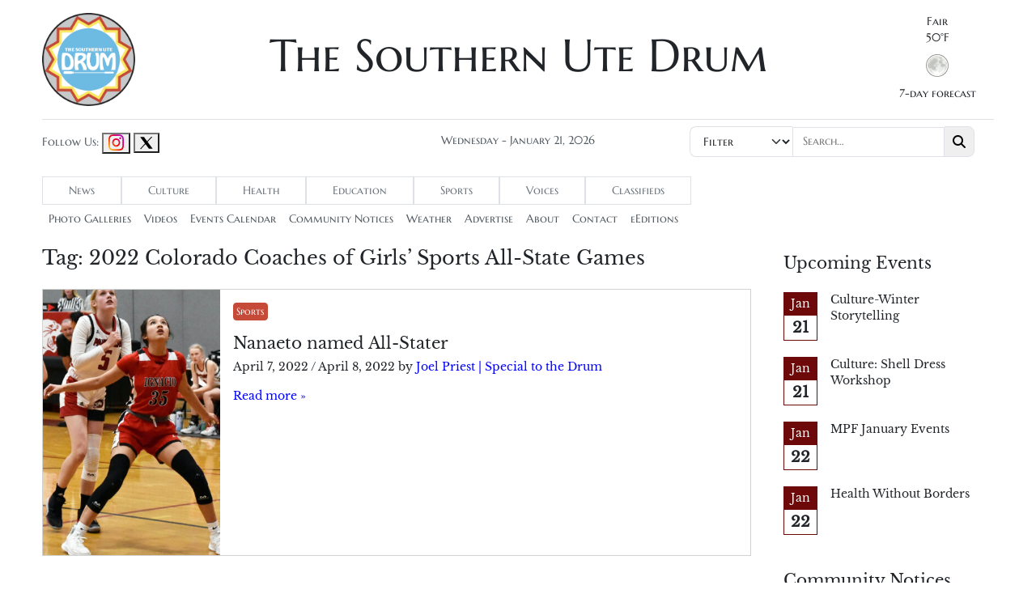

--- FILE ---
content_type: text/html; charset=UTF-8
request_url: https://www.sudrum.com/tag/2022-colorado-coaches-of-girls-sports-all-state-games/
body_size: 10314
content:

<!-- Trevor, Global variables from sudrum original theme -->



<!doctype html>
<html lang="en-US">

<head>
  <meta charset="UTF-8">
  <meta name="viewport" content="width=device-width, initial-scale=1">
  <meta name="description" content="The Southern Ute Drum is the Southern Ute Indian Tribe’s biweekly community newspaper.">

  <title>2022 Colorado Coaches of Girls’ Sports All-State Games &#8211; The Southern Ute Drum</title>
<meta name='robots' content='max-image-preview:large' />
<link rel="alternate" type="application/rss+xml" title="The Southern Ute Drum &raquo; Feed" href="https://www.sudrum.com/feed/" />
<link rel="alternate" type="application/rss+xml" title="The Southern Ute Drum &raquo; Comments Feed" href="https://www.sudrum.com/comments/feed/" />
<link rel="alternate" type="application/rss+xml" title="The Southern Ute Drum &raquo; 2022 Colorado Coaches of Girls’ Sports All-State Games Tag Feed" href="https://www.sudrum.com/tag/2022-colorado-coaches-of-girls-sports-all-state-games/feed/" />
<style id='wp-img-auto-sizes-contain-inline-css'>
img:is([sizes=auto i],[sizes^="auto," i]){contain-intrinsic-size:3000px 1500px}
/*# sourceURL=wp-img-auto-sizes-contain-inline-css */
</style>
<style id='wp-emoji-styles-inline-css'>

	img.wp-smiley, img.emoji {
		display: inline !important;
		border: none !important;
		box-shadow: none !important;
		height: 1em !important;
		width: 1em !important;
		margin: 0 0.07em !important;
		vertical-align: -0.1em !important;
		background: none !important;
		padding: 0 !important;
	}
/*# sourceURL=wp-emoji-styles-inline-css */
</style>
<style id='wp-block-library-inline-css'>
:root{--wp-block-synced-color:#7a00df;--wp-block-synced-color--rgb:122,0,223;--wp-bound-block-color:var(--wp-block-synced-color);--wp-editor-canvas-background:#ddd;--wp-admin-theme-color:#007cba;--wp-admin-theme-color--rgb:0,124,186;--wp-admin-theme-color-darker-10:#006ba1;--wp-admin-theme-color-darker-10--rgb:0,107,160.5;--wp-admin-theme-color-darker-20:#005a87;--wp-admin-theme-color-darker-20--rgb:0,90,135;--wp-admin-border-width-focus:2px}@media (min-resolution:192dpi){:root{--wp-admin-border-width-focus:1.5px}}.wp-element-button{cursor:pointer}:root .has-very-light-gray-background-color{background-color:#eee}:root .has-very-dark-gray-background-color{background-color:#313131}:root .has-very-light-gray-color{color:#eee}:root .has-very-dark-gray-color{color:#313131}:root .has-vivid-green-cyan-to-vivid-cyan-blue-gradient-background{background:linear-gradient(135deg,#00d084,#0693e3)}:root .has-purple-crush-gradient-background{background:linear-gradient(135deg,#34e2e4,#4721fb 50%,#ab1dfe)}:root .has-hazy-dawn-gradient-background{background:linear-gradient(135deg,#faaca8,#dad0ec)}:root .has-subdued-olive-gradient-background{background:linear-gradient(135deg,#fafae1,#67a671)}:root .has-atomic-cream-gradient-background{background:linear-gradient(135deg,#fdd79a,#004a59)}:root .has-nightshade-gradient-background{background:linear-gradient(135deg,#330968,#31cdcf)}:root .has-midnight-gradient-background{background:linear-gradient(135deg,#020381,#2874fc)}:root{--wp--preset--font-size--normal:16px;--wp--preset--font-size--huge:42px}.has-regular-font-size{font-size:1em}.has-larger-font-size{font-size:2.625em}.has-normal-font-size{font-size:var(--wp--preset--font-size--normal)}.has-huge-font-size{font-size:var(--wp--preset--font-size--huge)}.has-text-align-center{text-align:center}.has-text-align-left{text-align:left}.has-text-align-right{text-align:right}.has-fit-text{white-space:nowrap!important}#end-resizable-editor-section{display:none}.aligncenter{clear:both}.items-justified-left{justify-content:flex-start}.items-justified-center{justify-content:center}.items-justified-right{justify-content:flex-end}.items-justified-space-between{justify-content:space-between}.screen-reader-text{border:0;clip-path:inset(50%);height:1px;margin:-1px;overflow:hidden;padding:0;position:absolute;width:1px;word-wrap:normal!important}.screen-reader-text:focus{background-color:#ddd;clip-path:none;color:#444;display:block;font-size:1em;height:auto;left:5px;line-height:normal;padding:15px 23px 14px;text-decoration:none;top:5px;width:auto;z-index:100000}html :where(.has-border-color){border-style:solid}html :where([style*=border-top-color]){border-top-style:solid}html :where([style*=border-right-color]){border-right-style:solid}html :where([style*=border-bottom-color]){border-bottom-style:solid}html :where([style*=border-left-color]){border-left-style:solid}html :where([style*=border-width]){border-style:solid}html :where([style*=border-top-width]){border-top-style:solid}html :where([style*=border-right-width]){border-right-style:solid}html :where([style*=border-bottom-width]){border-bottom-style:solid}html :where([style*=border-left-width]){border-left-style:solid}html :where(img[class*=wp-image-]){height:auto;max-width:100%}:where(figure){margin:0 0 1em}html :where(.is-position-sticky){--wp-admin--admin-bar--position-offset:var(--wp-admin--admin-bar--height,0px)}@media screen and (max-width:600px){html :where(.is-position-sticky){--wp-admin--admin-bar--position-offset:0px}}

/*# sourceURL=wp-block-library-inline-css */
</style><style id='global-styles-inline-css'>
:root{--wp--preset--aspect-ratio--square: 1;--wp--preset--aspect-ratio--4-3: 4/3;--wp--preset--aspect-ratio--3-4: 3/4;--wp--preset--aspect-ratio--3-2: 3/2;--wp--preset--aspect-ratio--2-3: 2/3;--wp--preset--aspect-ratio--16-9: 16/9;--wp--preset--aspect-ratio--9-16: 9/16;--wp--preset--color--black: #000000;--wp--preset--color--cyan-bluish-gray: #abb8c3;--wp--preset--color--white: #ffffff;--wp--preset--color--pale-pink: #f78da7;--wp--preset--color--vivid-red: #cf2e2e;--wp--preset--color--luminous-vivid-orange: #ff6900;--wp--preset--color--luminous-vivid-amber: #fcb900;--wp--preset--color--light-green-cyan: #7bdcb5;--wp--preset--color--vivid-green-cyan: #00d084;--wp--preset--color--pale-cyan-blue: #8ed1fc;--wp--preset--color--vivid-cyan-blue: #0693e3;--wp--preset--color--vivid-purple: #9b51e0;--wp--preset--gradient--vivid-cyan-blue-to-vivid-purple: linear-gradient(135deg,rgb(6,147,227) 0%,rgb(155,81,224) 100%);--wp--preset--gradient--light-green-cyan-to-vivid-green-cyan: linear-gradient(135deg,rgb(122,220,180) 0%,rgb(0,208,130) 100%);--wp--preset--gradient--luminous-vivid-amber-to-luminous-vivid-orange: linear-gradient(135deg,rgb(252,185,0) 0%,rgb(255,105,0) 100%);--wp--preset--gradient--luminous-vivid-orange-to-vivid-red: linear-gradient(135deg,rgb(255,105,0) 0%,rgb(207,46,46) 100%);--wp--preset--gradient--very-light-gray-to-cyan-bluish-gray: linear-gradient(135deg,rgb(238,238,238) 0%,rgb(169,184,195) 100%);--wp--preset--gradient--cool-to-warm-spectrum: linear-gradient(135deg,rgb(74,234,220) 0%,rgb(151,120,209) 20%,rgb(207,42,186) 40%,rgb(238,44,130) 60%,rgb(251,105,98) 80%,rgb(254,248,76) 100%);--wp--preset--gradient--blush-light-purple: linear-gradient(135deg,rgb(255,206,236) 0%,rgb(152,150,240) 100%);--wp--preset--gradient--blush-bordeaux: linear-gradient(135deg,rgb(254,205,165) 0%,rgb(254,45,45) 50%,rgb(107,0,62) 100%);--wp--preset--gradient--luminous-dusk: linear-gradient(135deg,rgb(255,203,112) 0%,rgb(199,81,192) 50%,rgb(65,88,208) 100%);--wp--preset--gradient--pale-ocean: linear-gradient(135deg,rgb(255,245,203) 0%,rgb(182,227,212) 50%,rgb(51,167,181) 100%);--wp--preset--gradient--electric-grass: linear-gradient(135deg,rgb(202,248,128) 0%,rgb(113,206,126) 100%);--wp--preset--gradient--midnight: linear-gradient(135deg,rgb(2,3,129) 0%,rgb(40,116,252) 100%);--wp--preset--font-size--small: 13px;--wp--preset--font-size--medium: 20px;--wp--preset--font-size--large: 36px;--wp--preset--font-size--x-large: 42px;--wp--preset--spacing--20: 0.44rem;--wp--preset--spacing--30: 0.67rem;--wp--preset--spacing--40: 1rem;--wp--preset--spacing--50: 1.5rem;--wp--preset--spacing--60: 2.25rem;--wp--preset--spacing--70: 3.38rem;--wp--preset--spacing--80: 5.06rem;--wp--preset--shadow--natural: 6px 6px 9px rgba(0, 0, 0, 0.2);--wp--preset--shadow--deep: 12px 12px 50px rgba(0, 0, 0, 0.4);--wp--preset--shadow--sharp: 6px 6px 0px rgba(0, 0, 0, 0.2);--wp--preset--shadow--outlined: 6px 6px 0px -3px rgb(255, 255, 255), 6px 6px rgb(0, 0, 0);--wp--preset--shadow--crisp: 6px 6px 0px rgb(0, 0, 0);}:where(.is-layout-flex){gap: 0.5em;}:where(.is-layout-grid){gap: 0.5em;}body .is-layout-flex{display: flex;}.is-layout-flex{flex-wrap: wrap;align-items: center;}.is-layout-flex > :is(*, div){margin: 0;}body .is-layout-grid{display: grid;}.is-layout-grid > :is(*, div){margin: 0;}:where(.wp-block-columns.is-layout-flex){gap: 2em;}:where(.wp-block-columns.is-layout-grid){gap: 2em;}:where(.wp-block-post-template.is-layout-flex){gap: 1.25em;}:where(.wp-block-post-template.is-layout-grid){gap: 1.25em;}.has-black-color{color: var(--wp--preset--color--black) !important;}.has-cyan-bluish-gray-color{color: var(--wp--preset--color--cyan-bluish-gray) !important;}.has-white-color{color: var(--wp--preset--color--white) !important;}.has-pale-pink-color{color: var(--wp--preset--color--pale-pink) !important;}.has-vivid-red-color{color: var(--wp--preset--color--vivid-red) !important;}.has-luminous-vivid-orange-color{color: var(--wp--preset--color--luminous-vivid-orange) !important;}.has-luminous-vivid-amber-color{color: var(--wp--preset--color--luminous-vivid-amber) !important;}.has-light-green-cyan-color{color: var(--wp--preset--color--light-green-cyan) !important;}.has-vivid-green-cyan-color{color: var(--wp--preset--color--vivid-green-cyan) !important;}.has-pale-cyan-blue-color{color: var(--wp--preset--color--pale-cyan-blue) !important;}.has-vivid-cyan-blue-color{color: var(--wp--preset--color--vivid-cyan-blue) !important;}.has-vivid-purple-color{color: var(--wp--preset--color--vivid-purple) !important;}.has-black-background-color{background-color: var(--wp--preset--color--black) !important;}.has-cyan-bluish-gray-background-color{background-color: var(--wp--preset--color--cyan-bluish-gray) !important;}.has-white-background-color{background-color: var(--wp--preset--color--white) !important;}.has-pale-pink-background-color{background-color: var(--wp--preset--color--pale-pink) !important;}.has-vivid-red-background-color{background-color: var(--wp--preset--color--vivid-red) !important;}.has-luminous-vivid-orange-background-color{background-color: var(--wp--preset--color--luminous-vivid-orange) !important;}.has-luminous-vivid-amber-background-color{background-color: var(--wp--preset--color--luminous-vivid-amber) !important;}.has-light-green-cyan-background-color{background-color: var(--wp--preset--color--light-green-cyan) !important;}.has-vivid-green-cyan-background-color{background-color: var(--wp--preset--color--vivid-green-cyan) !important;}.has-pale-cyan-blue-background-color{background-color: var(--wp--preset--color--pale-cyan-blue) !important;}.has-vivid-cyan-blue-background-color{background-color: var(--wp--preset--color--vivid-cyan-blue) !important;}.has-vivid-purple-background-color{background-color: var(--wp--preset--color--vivid-purple) !important;}.has-black-border-color{border-color: var(--wp--preset--color--black) !important;}.has-cyan-bluish-gray-border-color{border-color: var(--wp--preset--color--cyan-bluish-gray) !important;}.has-white-border-color{border-color: var(--wp--preset--color--white) !important;}.has-pale-pink-border-color{border-color: var(--wp--preset--color--pale-pink) !important;}.has-vivid-red-border-color{border-color: var(--wp--preset--color--vivid-red) !important;}.has-luminous-vivid-orange-border-color{border-color: var(--wp--preset--color--luminous-vivid-orange) !important;}.has-luminous-vivid-amber-border-color{border-color: var(--wp--preset--color--luminous-vivid-amber) !important;}.has-light-green-cyan-border-color{border-color: var(--wp--preset--color--light-green-cyan) !important;}.has-vivid-green-cyan-border-color{border-color: var(--wp--preset--color--vivid-green-cyan) !important;}.has-pale-cyan-blue-border-color{border-color: var(--wp--preset--color--pale-cyan-blue) !important;}.has-vivid-cyan-blue-border-color{border-color: var(--wp--preset--color--vivid-cyan-blue) !important;}.has-vivid-purple-border-color{border-color: var(--wp--preset--color--vivid-purple) !important;}.has-vivid-cyan-blue-to-vivid-purple-gradient-background{background: var(--wp--preset--gradient--vivid-cyan-blue-to-vivid-purple) !important;}.has-light-green-cyan-to-vivid-green-cyan-gradient-background{background: var(--wp--preset--gradient--light-green-cyan-to-vivid-green-cyan) !important;}.has-luminous-vivid-amber-to-luminous-vivid-orange-gradient-background{background: var(--wp--preset--gradient--luminous-vivid-amber-to-luminous-vivid-orange) !important;}.has-luminous-vivid-orange-to-vivid-red-gradient-background{background: var(--wp--preset--gradient--luminous-vivid-orange-to-vivid-red) !important;}.has-very-light-gray-to-cyan-bluish-gray-gradient-background{background: var(--wp--preset--gradient--very-light-gray-to-cyan-bluish-gray) !important;}.has-cool-to-warm-spectrum-gradient-background{background: var(--wp--preset--gradient--cool-to-warm-spectrum) !important;}.has-blush-light-purple-gradient-background{background: var(--wp--preset--gradient--blush-light-purple) !important;}.has-blush-bordeaux-gradient-background{background: var(--wp--preset--gradient--blush-bordeaux) !important;}.has-luminous-dusk-gradient-background{background: var(--wp--preset--gradient--luminous-dusk) !important;}.has-pale-ocean-gradient-background{background: var(--wp--preset--gradient--pale-ocean) !important;}.has-electric-grass-gradient-background{background: var(--wp--preset--gradient--electric-grass) !important;}.has-midnight-gradient-background{background: var(--wp--preset--gradient--midnight) !important;}.has-small-font-size{font-size: var(--wp--preset--font-size--small) !important;}.has-medium-font-size{font-size: var(--wp--preset--font-size--medium) !important;}.has-large-font-size{font-size: var(--wp--preset--font-size--large) !important;}.has-x-large-font-size{font-size: var(--wp--preset--font-size--x-large) !important;}
/*# sourceURL=global-styles-inline-css */
</style>

<style id='classic-theme-styles-inline-css'>
/*! This file is auto-generated */
.wp-block-button__link{color:#fff;background-color:#32373c;border-radius:9999px;box-shadow:none;text-decoration:none;padding:calc(.667em + 2px) calc(1.333em + 2px);font-size:1.125em}.wp-block-file__button{background:#32373c;color:#fff;text-decoration:none}
/*# sourceURL=/wp-includes/css/classic-themes.min.css */
</style>
<link rel='stylesheet' id='parent-style-css' href='https://www.sudrum.com/wp-content/themes/bootscore-main/style.css?ver=6.9' media='all' />
<link rel='stylesheet' id='main-css' href='https://www.sudrum.com/wp-content/themes/bootscore-child-main/css/main.css?ver=202502112022' media='all' />
<link rel='stylesheet' id='bootscore-style-css' href='https://www.sudrum.com/wp-content/themes/bootscore-child-main/style.css?ver=202401291414' media='all' />
<link rel='stylesheet' id='fontawesome-css' onload="if(media!='all')media='all'" href='https://www.sudrum.com/wp-content/themes/bootscore-main/fontawesome/css/all.min.css?ver=202401291414' media='all' />
<script src="https://www.sudrum.com/wp-includes/js/jquery/jquery.min.js?ver=3.7.1" id="jquery-core-js"></script>
<script src="https://www.sudrum.com/wp-includes/js/jquery/jquery-migrate.min.js?ver=3.4.1" id="jquery-migrate-js"></script>
<link rel="https://api.w.org/" href="https://www.sudrum.com/wp-json/" /><link rel="alternate" title="JSON" type="application/json" href="https://www.sudrum.com/wp-json/wp/v2/tags/20594" /><link rel="EditURI" type="application/rsd+xml" title="RSD" href="https://www.sudrum.com/xmlrpc.php?rsd" />
<link rel="icon" href="https://www.sudrum.com/wp-content/uploads/2024/01/cropped-drum_logo_circle-32x32.png" sizes="32x32" />
<link rel="icon" href="https://www.sudrum.com/wp-content/uploads/2024/01/cropped-drum_logo_circle-192x192.png" sizes="192x192" />
<link rel="apple-touch-icon" href="https://www.sudrum.com/wp-content/uploads/2024/01/cropped-drum_logo_circle-180x180.png" />
<meta name="msapplication-TileImage" content="https://www.sudrum.com/wp-content/uploads/2024/01/cropped-drum_logo_circle-270x270.png" />

    <script>
    (function(i, s, o, g, r, a, m) {
      i['GoogleAnalyticsObject'] = r;
      i[r] = i[r] || function() {
        (i[r].q = i[r].q || []).push(arguments)
      }, i[r].l = 1 * new Date();
      a = s.createElement(o),
        m = s.getElementsByTagName(o)[0];
      a.async = 1;
      a.src = g;
      m.parentNode.insertBefore(a, m)
    })(window, document, 'script', '//www.google-analytics.com/analytics.js', 'ga');

    ga('create', 'UA-41738279-1', 'sudrum.com');
    ga('send', 'pageview');
  </script>
</head>

<body class="archive tag tag-2022-colorado-coaches-of-girls-sports-all-state-games tag-20594 wp-theme-bootscore-main wp-child-theme-bootscore-child-main hfeed">

  
  <div id="page" class="site">

    <header id="masthead" class="site-header">

      <div class="mt-3">
        <div class="container">
          <div class="row">
            <div class="col-2">
              <!-- Navbar Brand -->
              <a id="bo-navbar-brand" class="navbar-brand focus-ring" href="https://www.sudrum.com/" aria-label="Southern Ute Drum logo"><img src="https://www.sudrum.com/wp-content/themes/bootscore-child-main/img/logo/drum_logo_circle.png" alt="Southern Ute Drum" class="drum-logo-img"></a>
            </div>
            <div class="col-8 px-0">
              <a href="https://www.sudrum.com/" aria-label="The Southern Ute Drum" class="su-main-top-header">
                <h1 class="drum-header-text text-center" class="focus-ring">The Southern Ute Drum</h1>
              </a>
            </div>
            <div class="col-2 d-none d-md-block ps-5">
              					<div class="weather_mini">
				<div class="mini_specs mini_temp">
											<div class="mini_weather"><a href="/weather">Fair</a></div>
										<div class="mini_f">50&deg;F</div>
					<div class="mini_c">10&deg;C</div>
				</div>
									<div class="mini_icon">
						<a href="/weather">
							<img src="https://www.sudrum.com/wp-content/plugins/mr-weather/icons/fair-night.png" alt="Fair" />
						</a>
					</div>
							</div>
			              <div class="forecast"><a href="/weather" class="focus-ring" aria-label="Link to 7 day weather forecast.">7-day forecast</a></div>
            </div>

            <div class="col-2 d-block d-sm-none">
              <button class="btn d-lg-none ms-1 ms-md-2 pt-burger" type="button" data-bs-toggle="offcanvas" data-bs-target="#offcanvas-navbar" aria-controls="offcanvas-navbar" aria-label="Mobile menu toggle button">
                <i class="fa-solid fa-bars"></i><span class="visually-hidden-focusable">Menu</span>
              </button>
            </div>
            <!-- Offcanvas Navbar -->
            <div class="offcanvas offcanvas-end" tabindex="-1" id="offcanvas-navbar">
              <div class="offcanvas-header">
                <span class="h5 offcanvas-title">Menu</span>
                <button type="button" class="btn-close text-reset" data-bs-dismiss="offcanvas" aria-label="Close"></button>
              </div>
              <div class="offcanvas-body">

                <!-- Bootstrap 5 Nav Walker Main Menu -->
                <ul id="bootscore-navbar" class="navbar-nav ms-auto "><li  id="menu-item-50" class="news menu-item menu-item-type-taxonomy menu-item-object-category nav-item nav-item-50"><a href="https://www.sudrum.com/category/news/" class="nav-link ">News</a></li>
<li  id="menu-item-876" class="culture menu-item menu-item-type-taxonomy menu-item-object-category nav-item nav-item-876"><a href="https://www.sudrum.com/category/culture/" class="nav-link ">Culture</a></li>
<li  id="menu-item-49" class="health menu-item menu-item-type-taxonomy menu-item-object-category nav-item nav-item-49"><a href="https://www.sudrum.com/category/health/" class="nav-link ">Health</a></li>
<li  id="menu-item-48" class="education menu-item menu-item-type-taxonomy menu-item-object-category nav-item nav-item-48"><a href="https://www.sudrum.com/category/education/" class="nav-link ">Education</a></li>
<li  id="menu-item-51" class="sports menu-item menu-item-type-taxonomy menu-item-object-category nav-item nav-item-51"><a href="https://www.sudrum.com/category/sports/" class="nav-link ">Sports</a></li>
<li  id="menu-item-52" class="voices menu-item menu-item-type-taxonomy menu-item-object-category nav-item nav-item-52"><a href="https://www.sudrum.com/category/voices/" class="nav-link ">Voices</a></li>
<li  id="menu-item-704" class="menu-item menu-item-type-post_type menu-item-object-page nav-item nav-item-704"><a href="https://www.sudrum.com/classified-ads/" class="nav-link ">Classifieds</a></li>
</ul>

                <ul id="bootscore-navbar" class="navbar-nav ms-auto "><li  id="menu-item-53" class="menu-item menu-item-type-custom menu-item-object-custom nav-item nav-item-53"><a href="/type/gallery" class="nav-link ">Photo Galleries</a></li>
<li  id="menu-item-51477" class="menu-item menu-item-type-custom menu-item-object-custom nav-item nav-item-51477"><a href="https://www.sudrum.com/type/video/" class="nav-link ">Videos</a></li>
<li  id="menu-item-55" class="menu-item menu-item-type-post_type menu-item-object-page nav-item nav-item-55"><a href="https://www.sudrum.com/events/" class="nav-link ">Events Calendar</a></li>
<li  id="menu-item-42650" class="menu-item menu-item-type-post_type menu-item-object-page nav-item nav-item-42650"><a href="https://www.sudrum.com/community-notices/" class="nav-link ">Community Notices</a></li>
<li  id="menu-item-54" class="menu-item menu-item-type-post_type menu-item-object-page nav-item nav-item-54"><a href="https://www.sudrum.com/weather/" class="nav-link ">Weather</a></li>
<li  id="menu-item-57" class="menu-item menu-item-type-post_type menu-item-object-page nav-item nav-item-57"><a href="https://www.sudrum.com/advertise/" class="nav-link ">Advertise</a></li>
<li  id="menu-item-58" class="menu-item menu-item-type-post_type menu-item-object-page nav-item nav-item-58"><a href="https://www.sudrum.com/about/" class="nav-link ">About</a></li>
<li  id="menu-item-56" class="menu-item menu-item-type-post_type menu-item-object-page nav-item nav-item-56"><a href="https://www.sudrum.com/contact/" class="nav-link ">Contact</a></li>
<li  id="menu-item-16506" class="menu-item menu-item-type-custom menu-item-object-custom nav-item nav-item-16506"><a href="https://www.sudrum.com/eEditions" class="nav-link ">eEditions</a></li>
</ul>
                <!-- Top Nav 2 Widget -->
                              </div>
            </div>
          </div>
        </div>
        <div class="container">
          <hr>
          <div class="row mb-2 mt-2">
            <div class="col-md-4">
              <div class="text-center text-md-start">
                <span class="sm-header-text">Follow Us:</span>
                <i class="bi bi-instagram"></i>

                <a href="https://www.instagram.com/southernutedrum/" class="focus-ring"><button type="button" aria-label="Drum Instagram" class="btn pt-0"><img src="https://www.sudrum.com/wp-content/themes/bootscore-child-main/img/logo/instagram.png" /></button></a>
                <a href="https://twitter.com/southernutedrum?lang=en" class="focus-ring"><button type="button" aria-label="Drum Twitter" class="btn pt-0"><img src="https://www.sudrum.com/wp-content/themes/bootscore-child-main/img/logo/x.png" /></button></a>

              </div>
            </div>
            <div class="col-md-4">
              <div class="today text-center sm-header-text">Wednesday - January 21, 2026</div>
            </div>
            <div class="col-md-4">
              <div class="text-center sm-header-text">
                <form role="search" method="get" class="search-form" action="https://www.sudrum.com/" aria-label="Search Form">
    <div class="input-group su-search-input-group">
        <label class="input-group-text su-search-input-group-inner" for="search">
            <div class="input-group-btn">
                <select name="sortby" class="su-search-select focus-ring">
                    <option selected>Filter</option>
                    <option value="relevance">Relevance</option>
                    <option value="newest">Newest</option>
                    <option value="oldest">Oldest</option>
                </select>
            </div>
            <input type="search" class="search-field su-search-input focus-ring" placeholder="Search…" value="" name="s" tabindex="0" />
            <div class="input-group-btn">
                <button type="submit" class="search-submit btn su-search-btn focus-ring" aria-label="Search Button"><i class="fa-solid fa-magnifying-glass"></i></button>
            </div>
        </label>
    </div>
</form>              </div>
            </div>
          </div>
          <div class="su-main-menu-tabs d-none d-sm-block">
            <ul id="suTab" class="nav"><li  class="news menu-item menu-item-type-taxonomy menu-item-object-category nav-item nav-item-50"><a href="https://www.sudrum.com/category/news/" class="nav-link ">News</a></li>
<li  class="culture menu-item menu-item-type-taxonomy menu-item-object-category nav-item nav-item-876"><a href="https://www.sudrum.com/category/culture/" class="nav-link ">Culture</a></li>
<li  class="health menu-item menu-item-type-taxonomy menu-item-object-category nav-item nav-item-49"><a href="https://www.sudrum.com/category/health/" class="nav-link ">Health</a></li>
<li  class="education menu-item menu-item-type-taxonomy menu-item-object-category nav-item nav-item-48"><a href="https://www.sudrum.com/category/education/" class="nav-link ">Education</a></li>
<li  class="sports menu-item menu-item-type-taxonomy menu-item-object-category nav-item nav-item-51"><a href="https://www.sudrum.com/category/sports/" class="nav-link ">Sports</a></li>
<li  class="voices menu-item menu-item-type-taxonomy menu-item-object-category nav-item nav-item-52"><a href="https://www.sudrum.com/category/voices/" class="nav-link ">Voices</a></li>
<li  class="menu-item menu-item-type-post_type menu-item-object-page nav-item nav-item-704"><a href="https://www.sudrum.com/classified-ads/" class="nav-link ">Classifieds</a></li>
</ul>          </div>
          <div class="d-none d-sm-block">
            <ul id="menu-sub-menu-1" class="nav su-sub-menu"><li  class="menu-item menu-item-type-custom menu-item-object-custom nav-item nav-item-53"><a href="/type/gallery" class="nav-link ">Photo Galleries</a></li>
<li  class="menu-item menu-item-type-custom menu-item-object-custom nav-item nav-item-51477"><a href="https://www.sudrum.com/type/video/" class="nav-link ">Videos</a></li>
<li  class="menu-item menu-item-type-post_type menu-item-object-page nav-item nav-item-55"><a href="https://www.sudrum.com/events/" class="nav-link ">Events Calendar</a></li>
<li  class="menu-item menu-item-type-post_type menu-item-object-page nav-item nav-item-42650"><a href="https://www.sudrum.com/community-notices/" class="nav-link ">Community Notices</a></li>
<li  class="menu-item menu-item-type-post_type menu-item-object-page nav-item nav-item-54"><a href="https://www.sudrum.com/weather/" class="nav-link ">Weather</a></li>
<li  class="menu-item menu-item-type-post_type menu-item-object-page nav-item nav-item-57"><a href="https://www.sudrum.com/advertise/" class="nav-link ">Advertise</a></li>
<li  class="menu-item menu-item-type-post_type menu-item-object-page nav-item nav-item-58"><a href="https://www.sudrum.com/about/" class="nav-link ">About</a></li>
<li  class="menu-item menu-item-type-post_type menu-item-object-page nav-item nav-item-56"><a href="https://www.sudrum.com/contact/" class="nav-link ">Contact</a></li>
<li  class="menu-item menu-item-type-custom menu-item-object-custom nav-item nav-item-16506"><a href="https://www.sudrum.com/eEditions" class="nav-link ">eEditions</a></li>
</ul>
          </div>
        </div>

      </div><!-- .fixed-top .bg-light -->


    </header><!-- #masthead -->
<div id="content" class="site-content container mt-3">
  <div id="primary" class="content-area">

    
    <div class="row">
      <div class="col-md-8 col-lg-9">

        <main id="main" class="site-main">

          <header class="page-header mb-4">
            <h4>Tag: <span>2022 Colorado Coaches of Girls’ Sports All-State Games</span></h4>                      </header>

                      
              <div class="card horizontal border-radius-zero mb-4">
                <div class="row g-0">

                                      <div class="col-lg-3">
                      <a href="https://www.sudrum.com/sports/2022/04/07/nanaeto-named-all-stater/">
                        <img width="320" height="480" src="https://www.sudrum.com/wp-content/uploads/2022/04/Avaleena-Nanaeto-All-State-JP-320x480.jpg" class="card-img-lg-start border-radius-zero wp-post-image" alt="" decoding="async" fetchpriority="high" srcset="https://www.sudrum.com/wp-content/uploads/2022/04/Avaleena-Nanaeto-All-State-JP-320x480.jpg 320w, https://www.sudrum.com/wp-content/uploads/2022/04/Avaleena-Nanaeto-All-State-JP-400x600.jpg 400w, https://www.sudrum.com/wp-content/uploads/2022/04/Avaleena-Nanaeto-All-State-JP-80x120.jpg 80w, https://www.sudrum.com/wp-content/uploads/2022/04/Avaleena-Nanaeto-All-State-JP-768x1152.jpg 768w, https://www.sudrum.com/wp-content/uploads/2022/04/Avaleena-Nanaeto-All-State-JP-1024x1536.jpg 1024w, https://www.sudrum.com/wp-content/uploads/2022/04/Avaleena-Nanaeto-All-State-JP-800x1200.jpg 800w, https://www.sudrum.com/wp-content/uploads/2022/04/Avaleena-Nanaeto-All-State-JP-640x960.jpg 640w, https://www.sudrum.com/wp-content/uploads/2022/04/Avaleena-Nanaeto-All-State-JP-480x720.jpg 480w, https://www.sudrum.com/wp-content/uploads/2022/04/Avaleena-Nanaeto-All-State-JP-240x360.jpg 240w, https://www.sudrum.com/wp-content/uploads/2022/04/Avaleena-Nanaeto-All-State-JP-160x240.jpg 160w, https://www.sudrum.com/wp-content/uploads/2022/04/Avaleena-Nanaeto-All-State-JP.jpg 1200w" sizes="(max-width: 320px) 100vw, 320px" />                      </a>
                    </div>
                  
                  <div class="col">
                    <div class="card-body">
                      <p class="category-badge"><a href="https://www.sudrum.com/category/sports/" class="badge category-sports text-decoration-none">Sports</a></p>                      <a class="text-body text-decoration-none" href="https://www.sudrum.com/sports/2022/04/07/nanaeto-named-all-stater/">
                        <h2 class="blog-post-title h5">Nanaeto named All-Stater</h2>                      </a>

                                              <p class="">
                          <span class="posted-on"><span rel="bookmark"><time class="entry-date published" datetime="2022-04-07T16:02:09-06:00">April 7, 2022</time> <span class="time-updated-separator">/</span> <time class="updated" datetime="2022-04-08T14:26:11-06:00">April 8, 2022</time></span></span><span class="byline"> by <span class="author vcard"><a class="url fn n" href="https://www.sudrum.com/author/drumsports/">Joel Priest &#124; Special to the Drum</a></span></span>                        </p>
                      
                      <p class="card-text">
                        <a class="text-body text-decoration-none" href="https://www.sudrum.com/sports/2022/04/07/nanaeto-named-all-stater/">

                        </a>
                      </p>

                      <p class="card-text">
                        <a href="https://www.sudrum.com/sports/2022/04/07/nanaeto-named-all-stater/">
                          Read more »                        </a>
                      </p>

                      
                    </div>
                  </div>
                </div>
              </div>

                      
          <footer class="entry-footer">
                      </footer>

        </main>

      </div>
      <div class="col-md-4 col-lg-3 order-first order-md-last">
  <aside id="secondary" class="widget-area">
    <button class="d-md-none btn btn-outline-secondary w-100 mb-4 d-flex justify-content-between align-items-center focus-ring" type="button" data-bs-toggle="offcanvas" data-bs-target="#sidebar" aria-controls="sidebar">
      Upcoming Events / Community Notices  <i class="fa-solid fa-ellipsis-vertical"></i>
    </button>

    <div class="offcanvas-md offcanvas-end" tabindex="-1" id="sidebar" aria-labelledby="sidebarLabel">
      <div class="offcanvas-header">
        <span class="h5 offcanvas-title" id="sidebarLabel"></span>
        <button type="button" class="btn-close" data-bs-dismiss="offcanvas" data-bs-target="#sidebar" aria-label="Close"></button>
      </div>
      <div class="offcanvas-body flex-column">
        <section id="eo_event_list_widget-2" class="widget EO_Event_List_Widget card card-body"><h5 class="widget-title card-header">Upcoming Events</h5><ul  class="eo-events eo-events-widget"><li class="eo-event-tag-southern-ute-cultural-preservation-dept eo-event-tag-tanaya-winder eo-event-tag-winter-storytelling eo-event-future"><div class='edate'><div class='emonth'>Jan </div><div class='eday'>21 </div></div><a title='Culture-Winter Storytelling' href='https://www.sudrum.com/events/event/culture-winter-storytelling/'>Culture-Winter Storytelling</a></li><li class="eo-event-tag-shell-dress-workshop eo-event-tag-southern-ute-cultural-preservation-dept eo-event-future"><div class='edate'><div class='emonth'>Jan </div><div class='eday'>21 </div></div><a title='Culture: Shell Dress Workshop' href='https://www.sudrum.com/events/event/culture-shell-dress-workshop/'>Culture: Shell Dress Workshop</a></li><li class="eo-event-tag-mpf-january-2026-events eo-event-tag-southern-ute-multi-purpose-facilty eo-event-future eo-all-day"><div class='edate'><div class='emonth'>Jan</div><div class='eday'>22</div></div><a title='MPF January Events' href='https://www.sudrum.com/events/event/mpf-january-events/'>MPF January Events</a></li><li class="eo-event-tag-colorado-state-university-engagement-and-extension eo-event-tag-health-without-barriers eo-event-future"><div class='edate'><div class='emonth'>Jan </div><div class='eday'>22 </div></div><a title='Health Without Borders' href='https://www.sudrum.com/events/event/health-without-borders/'>Health Without Borders</a></li></ul></section><section id="community_notices_widget-2" class="widget widget_community_notices_widget card card-body"><h5 class="widget-title card-header">Community Notices</h5><ul class="community-notices-list"><li><a class="focus-ring" href="https://www.sudrum.com/community_notice/about-southern-ute-behavioral-health/">About Southern Ute Behavioral Health</a></li><li><a class="focus-ring" href="https://www.sudrum.com/community_notice/culture-lets-learn-ute-snow/">Culture: Let&#8217;s Learn Ute – Snow</a></li><li><a class="focus-ring" href="https://www.sudrum.com/community_notice/white-bison-tree-of-hope-2026/">White Bison Tree of Hope 2026</a></li><li><a class="focus-ring" href="https://www.sudrum.com/community_notice/su-digital-equity-program-scam-warning/">SU Digital Equity Program Scam Warning</a></li><li><a class="focus-ring" href="https://www.sudrum.com/community_notice/ute-language-now-on-instagram/">Ute Language Now on Instagram!</a></li><li><a class="focus-ring" href="https://www.sudrum.com/community_notice/culture-lets-learn-ute-holidays-pt-2/">Culture: Let&#8217;s Learn Ute – Holidays pt. 2</a></li></ul></section>      </div>
    </div>

  </aside><!-- #secondary -->
</div>    </div>

  </div>
</div>


<footer>

  <div class="bootscore-footer bg-body-alt pt-5 pb-3 mt-5">
    <div class="container">
      <div class="row">
        <div class="col-md-4">
          <a class="float-start-md focus-ring" href="http://www.southernute-nsn.gov/">
            <img class="seal-footer me-md-3" src="/wp-content/themes/bootscore-child-main/img/logo/suit-tribal-seal.png" alt="Southern Ute Tribe" width="100" height="100" />          </a>

          <address class="footer-text text-center text-md-start">The Southern Ute Drum
            <br />356 Ouray Drive
            <br />PO Box 737 #96
            <br />Ignacio, CO 81137
            <br /><a class="font-main-heading focus-ring" href="tel:1-970-563-0118">970-563-0118</a>
          </address>
        </div>
        <div class="col-md-3">
          <ul id="menu-footer-menu" class="footer-links"><li id="menu-item-43015" class="menu-item menu-item-type-post_type menu-item-object-page menu-item-43015"><a href="https://www.sudrum.com/subscribe/" aria-label="Subscribe">Subscribe</a></li>
<li id="menu-item-481" class="menu-item menu-item-type-post_type menu-item-object-page menu-item-481"><a href="https://www.sudrum.com/archives/" aria-label="Archives">Archives</a></li>
<li id="menu-item-59" class="menu-item menu-item-type-custom menu-item-object-custom menu-item-59"><a href="http://www.southernute-nsn.gov/about/terms-of-use" aria-label="Terms of Use">Terms of Use</a></li>
<li id="menu-item-60" class="menu-item menu-item-type-custom menu-item-object-custom menu-item-60"><a href="http://www.southernute-nsn.gov/about/privacy" aria-label="Privacy Statement">Privacy Statement</a></li>
</ul>        </div>
        <div class="col-md-3">
          <ul id="menu-sub-menu-2" class="footer-links"><li class="menu-item menu-item-type-custom menu-item-object-custom menu-item-53"><a href="/type/gallery" aria-label="Photo Galleries">Photo Galleries</a></li>
<li class="menu-item menu-item-type-custom menu-item-object-custom menu-item-51477"><a href="https://www.sudrum.com/type/video/" aria-label="Videos">Videos</a></li>
<li class="menu-item menu-item-type-post_type menu-item-object-page menu-item-55"><a href="https://www.sudrum.com/events/" aria-label="Events Calendar">Events Calendar</a></li>
<li class="menu-item menu-item-type-post_type menu-item-object-page menu-item-42650"><a href="https://www.sudrum.com/community-notices/" aria-label="Community Notices">Community Notices</a></li>
<li class="menu-item menu-item-type-post_type menu-item-object-page menu-item-54"><a href="https://www.sudrum.com/weather/" aria-label="Weather">Weather</a></li>
<li class="menu-item menu-item-type-post_type menu-item-object-page menu-item-57"><a href="https://www.sudrum.com/advertise/" aria-label="Advertise">Advertise</a></li>
<li class="menu-item menu-item-type-post_type menu-item-object-page menu-item-58"><a href="https://www.sudrum.com/about/" aria-label="About">About</a></li>
<li class="menu-item menu-item-type-post_type menu-item-object-page menu-item-56"><a href="https://www.sudrum.com/contact/" aria-label="Contact">Contact</a></li>
<li class="menu-item menu-item-type-custom menu-item-object-custom menu-item-16506"><a href="https://www.sudrum.com/eEditions" aria-label="eEditions">eEditions</a></li>
</ul>        </div>
        <div class="col-md-2">
          <ul class="footer-links"><li><a href="/">Home</a></li><li class="news menu-item menu-item-type-taxonomy menu-item-object-category menu-item-50"><a href="https://www.sudrum.com/category/news/" aria-label="News">News</a></li>
<li class="culture menu-item menu-item-type-taxonomy menu-item-object-category menu-item-876"><a href="https://www.sudrum.com/category/culture/" aria-label="Culture">Culture</a></li>
<li class="health menu-item menu-item-type-taxonomy menu-item-object-category menu-item-49"><a href="https://www.sudrum.com/category/health/" aria-label="Health">Health</a></li>
<li class="education menu-item menu-item-type-taxonomy menu-item-object-category menu-item-48"><a href="https://www.sudrum.com/category/education/" aria-label="Education">Education</a></li>
<li class="sports menu-item menu-item-type-taxonomy menu-item-object-category menu-item-51"><a href="https://www.sudrum.com/category/sports/" aria-label="Sports">Sports</a></li>
<li class="voices menu-item menu-item-type-taxonomy menu-item-object-category menu-item-52"><a href="https://www.sudrum.com/category/voices/" aria-label="Voices">Voices</a></li>
<li class="menu-item menu-item-type-post_type menu-item-object-page menu-item-704"><a href="https://www.sudrum.com/classified-ads/" aria-label="Classifieds">Classifieds</a></li>
</ul>        </div>

        <small class="bootscore-copyright text-center pt-5"><span class="cr-symbol">&copy;</span>&nbsp;2026 The Southern Ute Drum</small>

      </div>
    </div>
  </div>

</footer>

<!-- To top button -->
<a href="#" class="btn btn-outline-secondary shadow top-button position-fixed zi-1020 focus-ring"><i class="fa-solid fa-chevron-up"></i><span class="visually-hidden-focusable">To top</span></a>

</div><!-- #page -->

<script type="speculationrules">
{"prefetch":[{"source":"document","where":{"and":[{"href_matches":"/*"},{"not":{"href_matches":["/wp-*.php","/wp-admin/*","/wp-content/uploads/*","/wp-content/*","/wp-content/plugins/*","/wp-content/themes/bootscore-child-main/*","/wp-content/themes/bootscore-main/*","/*\\?(.+)"]}},{"not":{"selector_matches":"a[rel~=\"nofollow\"]"}},{"not":{"selector_matches":".no-prefetch, .no-prefetch a"}}]},"eagerness":"conservative"}]}
</script>
<script src="https://www.sudrum.com/wp-content/themes/bootscore-child-main/js/custom.js?ver=202502112021" id="custom-js-js"></script>
<script src="https://www.sudrum.com/wp-content/themes/bootscore-main/js/lib/bootstrap.bundle.min.js?ver=202401291414" id="bootstrap-js"></script>
<script src="https://www.sudrum.com/wp-content/themes/bootscore-main/js/theme.js?ver=202401291414" id="bootscore-script-js"></script>
<script id="wp-emoji-settings" type="application/json">
{"baseUrl":"https://s.w.org/images/core/emoji/17.0.2/72x72/","ext":".png","svgUrl":"https://s.w.org/images/core/emoji/17.0.2/svg/","svgExt":".svg","source":{"concatemoji":"https://www.sudrum.com/wp-includes/js/wp-emoji-release.min.js?ver=6.9"}}
</script>
<script type="module">
/*! This file is auto-generated */
const a=JSON.parse(document.getElementById("wp-emoji-settings").textContent),o=(window._wpemojiSettings=a,"wpEmojiSettingsSupports"),s=["flag","emoji"];function i(e){try{var t={supportTests:e,timestamp:(new Date).valueOf()};sessionStorage.setItem(o,JSON.stringify(t))}catch(e){}}function c(e,t,n){e.clearRect(0,0,e.canvas.width,e.canvas.height),e.fillText(t,0,0);t=new Uint32Array(e.getImageData(0,0,e.canvas.width,e.canvas.height).data);e.clearRect(0,0,e.canvas.width,e.canvas.height),e.fillText(n,0,0);const a=new Uint32Array(e.getImageData(0,0,e.canvas.width,e.canvas.height).data);return t.every((e,t)=>e===a[t])}function p(e,t){e.clearRect(0,0,e.canvas.width,e.canvas.height),e.fillText(t,0,0);var n=e.getImageData(16,16,1,1);for(let e=0;e<n.data.length;e++)if(0!==n.data[e])return!1;return!0}function u(e,t,n,a){switch(t){case"flag":return n(e,"\ud83c\udff3\ufe0f\u200d\u26a7\ufe0f","\ud83c\udff3\ufe0f\u200b\u26a7\ufe0f")?!1:!n(e,"\ud83c\udde8\ud83c\uddf6","\ud83c\udde8\u200b\ud83c\uddf6")&&!n(e,"\ud83c\udff4\udb40\udc67\udb40\udc62\udb40\udc65\udb40\udc6e\udb40\udc67\udb40\udc7f","\ud83c\udff4\u200b\udb40\udc67\u200b\udb40\udc62\u200b\udb40\udc65\u200b\udb40\udc6e\u200b\udb40\udc67\u200b\udb40\udc7f");case"emoji":return!a(e,"\ud83e\u1fac8")}return!1}function f(e,t,n,a){let r;const o=(r="undefined"!=typeof WorkerGlobalScope&&self instanceof WorkerGlobalScope?new OffscreenCanvas(300,150):document.createElement("canvas")).getContext("2d",{willReadFrequently:!0}),s=(o.textBaseline="top",o.font="600 32px Arial",{});return e.forEach(e=>{s[e]=t(o,e,n,a)}),s}function r(e){var t=document.createElement("script");t.src=e,t.defer=!0,document.head.appendChild(t)}a.supports={everything:!0,everythingExceptFlag:!0},new Promise(t=>{let n=function(){try{var e=JSON.parse(sessionStorage.getItem(o));if("object"==typeof e&&"number"==typeof e.timestamp&&(new Date).valueOf()<e.timestamp+604800&&"object"==typeof e.supportTests)return e.supportTests}catch(e){}return null}();if(!n){if("undefined"!=typeof Worker&&"undefined"!=typeof OffscreenCanvas&&"undefined"!=typeof URL&&URL.createObjectURL&&"undefined"!=typeof Blob)try{var e="postMessage("+f.toString()+"("+[JSON.stringify(s),u.toString(),c.toString(),p.toString()].join(",")+"));",a=new Blob([e],{type:"text/javascript"});const r=new Worker(URL.createObjectURL(a),{name:"wpTestEmojiSupports"});return void(r.onmessage=e=>{i(n=e.data),r.terminate(),t(n)})}catch(e){}i(n=f(s,u,c,p))}t(n)}).then(e=>{for(const n in e)a.supports[n]=e[n],a.supports.everything=a.supports.everything&&a.supports[n],"flag"!==n&&(a.supports.everythingExceptFlag=a.supports.everythingExceptFlag&&a.supports[n]);var t;a.supports.everythingExceptFlag=a.supports.everythingExceptFlag&&!a.supports.flag,a.supports.everything||((t=a.source||{}).concatemoji?r(t.concatemoji):t.wpemoji&&t.twemoji&&(r(t.twemoji),r(t.wpemoji)))});
//# sourceURL=https://www.sudrum.com/wp-includes/js/wp-emoji-loader.min.js
</script>

<script>(function(){function c(){var b=a.contentDocument||a.contentWindow.document;if(b){var d=b.createElement('script');d.innerHTML="window.__CF$cv$params={r:'9c151b5d8ab1b071',t:'MTc2ODk4MDYzMy4wMDAwMDA='};var a=document.createElement('script');a.nonce='';a.src='/cdn-cgi/challenge-platform/scripts/jsd/main.js';document.getElementsByTagName('head')[0].appendChild(a);";b.getElementsByTagName('head')[0].appendChild(d)}}if(document.body){var a=document.createElement('iframe');a.height=1;a.width=1;a.style.position='absolute';a.style.top=0;a.style.left=0;a.style.border='none';a.style.visibility='hidden';document.body.appendChild(a);if('loading'!==document.readyState)c();else if(window.addEventListener)document.addEventListener('DOMContentLoaded',c);else{var e=document.onreadystatechange||function(){};document.onreadystatechange=function(b){e(b);'loading'!==document.readyState&&(document.onreadystatechange=e,c())}}}})();</script></body>

</html>